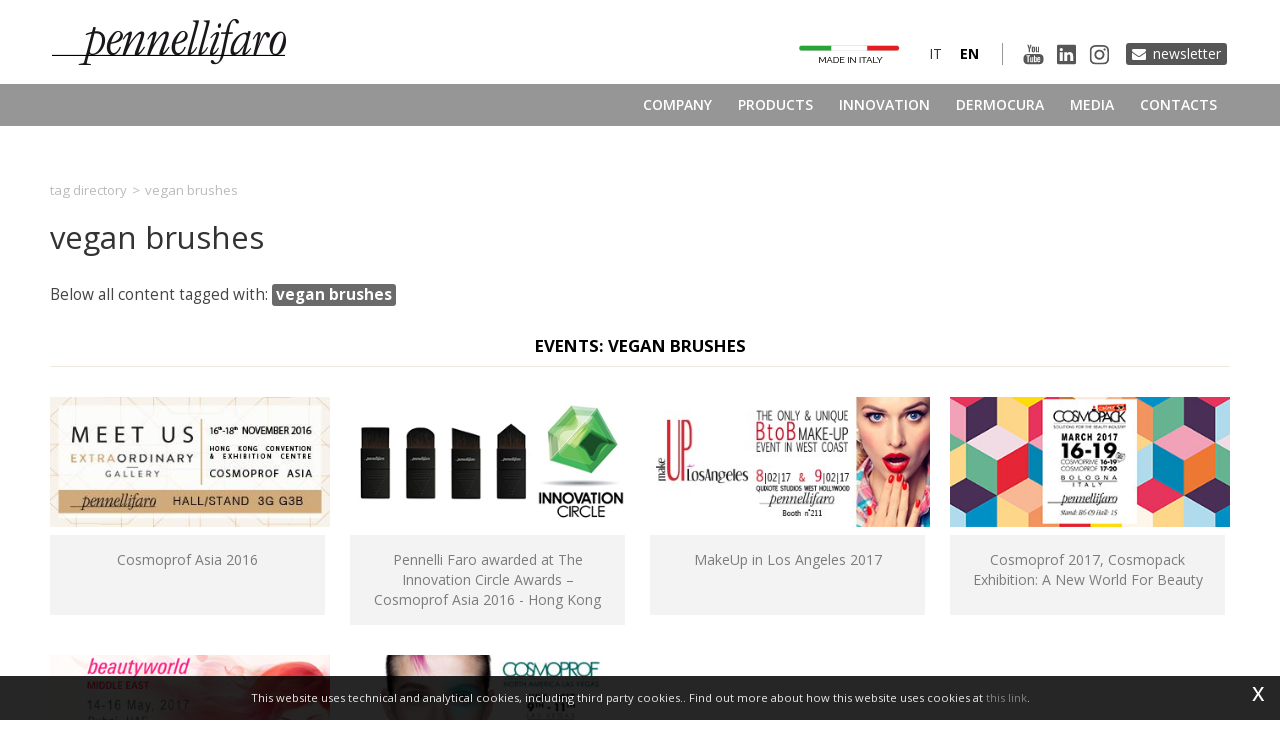

--- FILE ---
content_type: text/html; charset=utf-8
request_url: https://www.pennellifaro.com/en-ww/vegan-brushes.aspx
body_size: 20565
content:

   
<!DOCTYPE html>
<html>
  <head id="ctl00_Head1" prefix="og: //ogp.me/ns#"><title>
	vegan brushes, Tag directory
</title>
  
  <!-- Header block #1 - ZONE #1 -->
  
    <meta property="og:title" content="vegan brushes" /><meta property="og:url" content="https://www.pennellifaro.com/en-ww/vegan-brushes.aspx" /><meta property="og:image" content="https://www.pennellifaro.com/img/og-image.jpg" /><meta property="og:image:type" content="image/jpeg" /><meta property="og:image:width" content="200" /><meta property="og:image:height" content="200" /><script>

    (function (i, s, o, g, r, a, m) {
        i['GoogleAnalyticsObject'] = r; i[r] = i[r] || function () {
            (i[r].q = i[r].q || []).push(arguments)
        }, i[r].l = 1 * new Date(); a = s.createElement(o),
  m = s.getElementsByTagName(o)[0]; a.async = 1; a.src = g; m.parentNode.insertBefore(a, m)
    })(window, document, 'script', '//www.google-analytics.com/analytics.js', 'ga');
</script>
<meta name="keywords" content="vegan brushes, Tag directory" /><meta name="description" content="vegan brushes, Events: vegan brushes, Press: vegan brushes, Company: vegan brushes, Pennelli Faro TV: vegan brushes, Innovation: vegan brushes, 20260122" /><meta name="robots" content="index, follow" /><meta name="theme-color" content="#000000"/>

        <link id="ctl00_ContentPlaceHolder0_ctl03_rptLinks_ctl00_hrefLink" rel="alternate" href="https://www.pennellifaro.com/it-ww/pennelli-vegani.aspx" hreflang="it"></link>
    
        <link id="ctl00_ContentPlaceHolder0_ctl03_rptLinks_ctl01_hrefLink" rel="alternate" href="https://www.pennellifaro.com/en-ww/vegan-brushes.aspx" hreflang="en"></link>
    
        <link id="ctl00_ContentPlaceHolder0_ctl03_rptLinks_ctl02_hrefLink" rel="alternate" href="https://www.pennellifaro.com/en-ww/vegan-brushes.aspx" hreflang="x-default"></link>
    
<!-- Google tag (gtag.js) -->
<script async src="https://www.googletagmanager.com/gtag/js?id=G-WYC09VDBYW"></script>
<script>
	window.dataLayer = window.dataLayer || [];
	function gtag(){dataLayer.push(arguments);}
	gtag('js', new Date());

	gtag('config', 'G-WYC09VDBYW');
</script>

  <!-- /Header block #1 -->
		  
    <meta charset="utf-8" /><meta name="viewport" content="width=device-width, initial-scale=1.0" />


    <!-- HTML5 shim, for IE6-8 support of HTML5 elements -->
    <!--[if lt IE 9]>
      <script src="//html5shim.googlecode.com/svn/trunk/html5.js"></script>
    <![endif]-->

    <!-- Fav and touch icons -->
    <link rel="shortcut icon" href="../master/favicon.ico" /><link rel="apple-touch-icon-precomposed" sizes="144x144" href="/img/apple-touch-icon-144-precomposed.png" /><link rel="apple-touch-icon-precomposed" sizes="114x114" href="/img/apple-touch-icon-114-precomposed.png" /><link rel="apple-touch-icon-precomposed" sizes="72x72" href="/img/apple-touch-icon-72-precomposed.png" /><link rel="apple-touch-icon-precomposed" href="/img/apple-touch-icon-57-precomposed.png" /><link href="../App_Themes/default/css/animate.css" type="text/css" rel="stylesheet" /><link href="../App_Themes/default/css/bootstrap.min.css" type="text/css" rel="stylesheet" /><link href="../App_Themes/default/css/bootstrap-datepicker.css" type="text/css" rel="stylesheet" /><link href="../App_Themes/default/css/bootstrap-fileupload.css" type="text/css" rel="stylesheet" /><link href="../App_Themes/default/css/bootstrap-lightbox.css" type="text/css" rel="stylesheet" /><link href="../App_Themes/default/css/dermocura.css" type="text/css" rel="stylesheet" /><link href="../App_Themes/default/css/flags.css" type="text/css" rel="stylesheet" /><link href="../App_Themes/default/css/font-awesome.min.css" type="text/css" rel="stylesheet" /><link href="../App_Themes/default/css/formvalidate.css" type="text/css" rel="stylesheet" /><link href="../App_Themes/default/css/jquery.fancybox.css" type="text/css" rel="stylesheet" /><link href="../App_Themes/default/css/masonry.css" type="text/css" rel="stylesheet" /><link href="../App_Themes/default/css/prettyPhoto.css" type="text/css" rel="stylesheet" /><link href="../App_Themes/default/css/responsive-calendar.css" type="text/css" rel="stylesheet" /><link href="../App_Themes/default/css/scrollbar-vte.css" type="text/css" rel="stylesheet" /><link href="../App_Themes/default/css/social_plugins.css" type="text/css" rel="stylesheet" /><link href="../App_Themes/default/css/style-custom.css" type="text/css" rel="stylesheet" /><link href="../App_Themes/default/css/style-custom-site-21.css" type="text/css" rel="stylesheet" /><link href="../App_Themes/default/css/style-custom-siteshop-1.css" type="text/css" rel="stylesheet" /><link href="../App_Themes/default/css/style-custom-sitesprint.css" type="text/css" rel="stylesheet" /><link href="../App_Themes/default/css/style-vte.css" type="text/css" rel="stylesheet" /><link href="../App_Themes/default/css/swiper.min.css" type="text/css" rel="stylesheet" /><link href="../App_Themes/default/css/videoHTML5.css" type="text/css" rel="stylesheet" /><link href="../App_Themes/default/css/vmaps.css" type="text/css" rel="stylesheet" /></head>

  <body>
    <form name="aspnetForm" method="post" action="/en-ww/vegan-brushes.aspx" id="aspnetForm">
<div>
<input type="hidden" name="__VIEWSTATE" id="__VIEWSTATE" value="/[base64]/[base64]/[base64]" />
</div>

<div>

	<input type="hidden" name="__VIEWSTATEGENERATOR" id="__VIEWSTATEGENERATOR" value="CA0B0334" />
</div>
      <div class="head-fixed-wrap">				  
		<!-- Header block #2 - ZONE #2 -->              
            <div id="ctl00_divHeaderblock2" class="headerblock2 carrelloplugin-zone">
                <div id="ctl00_containerFluid2" class="container-fluid">
                    <div id="ctl00_container2" class="container">
                          
    


                     </div>
                </div>
            </div>		 
			
			  <!-- Header block #3 - ZONE #3 -->
              <div id="ctl00_divHeaderblock3" class="headerblock3">
                
    <div class="CompanyLogo"><a href="/en-ww/default.aspx"><img src="/img/logo.png?v=2021" alt="PennelliFaro.com" title="PennelliFaro.com" /></a></div>
<div class="header-btn-newsletter">
<a href="https://pennellifaro.us17.list-manage.com/subscribe?u=26ccf3bb3810ee7c22d6d7e42&id=3576d9806a" target="_blank">Newsletter</a>
</div>
    
<div class="social-header-wrapper svgplugin">
<a href="/en-ww/pennelli-faro-tv-1.aspx">
<svg xmlns="http://www.w3.org/2000/svg" xmlns:xlink="http://www.w3.org/1999/xlink" version="1.1" id="ico-youtube" x="0" y="0" viewBox="0 0 32 32" enable-background="new 0 0 32 32" xml:space="preserve">
  <g id="G-youtube">
     <path d="M22.1 15.6H9.9c-1.9 0-3.5 1.6-3.5 3.5v2.8c0 1.9 1.6 3.5 3.5 3.5h12.2c1.9 0 3.5-1.6 3.5-3.5v-2.8C25.6 17.1 24.1 15.6 22.1 15.6zM12.4 17.8h-1.1v5.7h-1.1v-5.7H9.1v-1h3.4V17.8zM15.7 23.4h-1v-0.5c-0.2 0.2-0.4 0.3-0.6 0.5 -0.2 0.1-0.4 0.2-0.6 0.2 -0.2 0-0.4-0.1-0.5-0.2 -0.1-0.1-0.2-0.4-0.2-0.7v-4.1h1v3.7c0 0.1 0 0.2 0.1 0.2 0 0.1 0.1 0.1 0.2 0.1 0.1 0 0.2 0 0.3-0.1 0.1-0.1 0.2-0.2 0.3-0.3v-3.7h1V23.4zM19.2 22.4c0 0.3-0.1 0.6-0.2 0.8 -0.2 0.2-0.4 0.3-0.7 0.3 -0.2 0-0.4 0-0.5-0.1 -0.1-0.1-0.3-0.2-0.4-0.3v0.4h-1v-6.6h1v2.1c0.1-0.1 0.3-0.3 0.4-0.3 0.1-0.1 0.3-0.1 0.5-0.1 0.3 0 0.5 0.1 0.7 0.3 0.2 0.2 0.2 0.5 0.2 0.9V22.4zM22.6 21.1h-1.9V22c0 0.3 0 0.4 0.1 0.5 0.1 0.1 0.2 0.1 0.3 0.1 0.2 0 0.3 0 0.3-0.1 0.1-0.1 0.1-0.3 0.1-0.6v-0.2h1V22c0 0.5-0.1 0.9-0.4 1.1 -0.2 0.3-0.6 0.4-1.1 0.4 -0.4 0-0.8-0.1-1-0.4 -0.3-0.3-0.4-0.6-0.4-1.1v-2.2c0-0.4 0.1-0.8 0.4-1 0.3-0.3 0.6-0.4 1.1-0.4 0.4 0 0.8 0.1 1 0.4 0.2 0.2 0.4 0.6 0.4 1.1V21.1zM21.2 19.3c-0.2 0-0.3 0-0.3 0.1 -0.1 0.1-0.1 0.2-0.1 0.4v0.5h0.9v-0.5c0-0.2 0-0.4-0.1-0.4C21.4 19.3 21.3 19.3 21.2 19.3zM17.8 19.2c-0.1 0-0.1 0-0.2 0 -0.1 0-0.1 0.1-0.2 0.1v3c0.1 0.1 0.2 0.1 0.2 0.2 0.1 0 0.2 0.1 0.2 0.1 0.1 0 0.2 0 0.3-0.1 0.1-0.1 0.1-0.2 0.1-0.3v-2.5c0-0.2 0-0.3-0.1-0.4C18 19.3 17.9 19.2 17.8 19.2z"/><polygon points="11.5 13.9 12.7 13.9 12.7 10.8 14.2 6.6 12.9 6.6 12.1 9.5 12.1 9.5 11.3 6.6 10 6.6 11.5 11 "/><path d="M15.8 14c0.5 0 0.9-0.1 1.2-0.4 0.3-0.3 0.4-0.6 0.4-1.1V9.7c0-0.4-0.1-0.7-0.4-1 -0.3-0.3-0.7-0.4-1.1-0.4 -0.5 0-0.9 0.1-1.2 0.4 -0.3 0.2-0.4 0.6-0.4 1v2.8c0 0.5 0.1 0.8 0.4 1.1C15 13.9 15.4 14 15.8 14zM15.4 9.7c0-0.1 0-0.2 0.1-0.3 0.1-0.1 0.2-0.1 0.3-0.1 0.1 0 0.3 0 0.4 0.1 0.1 0.1 0.1 0.2 0.1 0.3v2.9c0 0.1 0 0.3-0.1 0.3 -0.1 0.1-0.2 0.1-0.4 0.1 -0.1 0-0.3 0-0.3-0.1 -0.1-0.1-0.1-0.2-0.1-0.3V9.7zM19.1 13.9c0.2 0 0.4-0.1 0.6-0.2 0.2-0.1 0.4-0.3 0.6-0.5v0.6h1.1V8.5h-1.1v4.1c-0.1 0.1-0.2 0.2-0.3 0.3 -0.1 0.1-0.2 0.1-0.3 0.1 -0.1 0-0.2 0-0.2-0.1 0-0.1-0.1-0.1-0.1-0.3V8.5h-1.1V13c0 0.3 0.1 0.6 0.2 0.7C18.7 13.9 18.8 13.9 19.1 13.9z"/>
  </g>
</svg></a>
<a href="/en-ww/linkedin.aspx">
<svg xmlns="http://www.w3.org/2000/svg" xmlns:xlink="http://www.w3.org/1999/xlink" version="1.1" id="ico-linkedin" x="0" y="0" viewBox="0 0 100 100" enable-background="new 0 0 100 100" xml:space="preserve">
   <path d="M52.2 47.1L52.2 47.1C52.2 47.1 52.2 47.1 52.2 47.1L52.2 47.1zM74.8 20.7H25.2c-2.4 0-4.3 1.9-4.3 4.2v50.2c0 2.3 1.9 4.2 4.3 4.2h49.6c2.4 0 4.3-1.9 4.3-4.2V24.9C79.1 22.6 77.2 20.7 74.8 20.7zM38.5 69.8h-8.8V43.3h8.8V69.8zM34.1 39.7L34.1 39.7c-3 0-4.9-2-4.9-4.6 0-2.6 2-4.6 5-4.6 3 0 4.9 2 4.9 4.6C39.1 37.6 37.2 39.7 34.1 39.7zM70.2 69.8h-8.8V55.6c0-3.6-1.3-6-4.5-6 -2.4 0-3.9 1.6-4.5 3.2 -0.2 0.6-0.3 1.4-0.3 2.1v14.8h-8.8c0 0 0.1-24 0-26.5h8.8V47c1.2-1.8 3.3-4.4 7.9-4.4 5.8 0 10.1 3.8 10.1 11.9V69.8z"/>
</svg></a>
<a href="/en-ww/instagram.aspx">
<svg xmlns="http://www.w3.org/2000/svg" xmlns:xlink="http://www.w3.org/1999/xlink" version="1.1" id="ico-instagram_1_" x="0" y="0" viewBox="0 0 38 38" enable-background="new 0 0 38 38" xml:space="preserve"><defs><rect id="SVGID_1_" x="7.7" y="8.1" width="22.3" height="22.3"></rect></defs><clipPath id="SVGID_2_"><use xlink:href="#SVGID_1_" overflow="visible"></use></clipPath>
<path clip-path="url(#SVGID_2_)" d="M18.9 10.1c3 0 3.4 0 4.5 0.1 1.1 0.1 1.7 0.3 2.1 0.4 0.5 0.2 0.9 0.4 1.3 0.8s0.6 0.8 0.8 1.3c0.1 0.4 0.3 1 0.4 2.1 0.1 1.2 0.1 1.5 0.1 4.5s0 3.4-0.1 4.5c-0.1 1.1-0.3 1.7-0.4 2.1 -0.2 0.5-0.4 0.9-0.8 1.3 -0.4 0.4-0.8 0.6-1.3 0.8 -0.4 0.1-1 0.3-2.1 0.4 -1.2 0.1-1.5 0.1-4.5 0.1s-3.4 0-4.5-0.1c-1.1-0.1-1.7-0.3-2.1-0.4 -0.5-0.2-0.9-0.4-1.3-0.8s-0.6-0.8-0.8-1.3c-0.1-0.4-0.3-1-0.4-2.1 -0.1-1.2-0.1-1.5-0.1-4.5s0-3.4 0.1-4.5c0-1.1 0.2-1.7 0.4-2.1 0.2-0.5 0.4-0.9 0.8-1.3 0.4-0.4 0.8-0.6 1.3-0.8 0.4-0.1 1-0.3 2.1-0.4C15.5 10.1 15.9 10.1 18.9 10.1M18.9 8.1c-3 0-3.4 0-4.6 0.1 -1.1 0.1-2 0.3-2.7 0.5 -0.8 0.3-1.3 0.7-2 1.3 -0.6 0.6-1 1.3-1.3 2 -0.3 0.7-0.4 1.5-0.5 2.7 -0.1 1.2-0.1 1.6-0.1 4.6s0 3.4 0.1 4.6c0.1 1.2 0.3 2 0.5 2.7 0.3 0.8 0.7 1.3 1.3 2 0.6 0.6 1.3 1 2 1.3s1.5 0.4 2.7 0.5 1.6 0.1 4.6 0.1 3.4 0 4.6-0.1c1.2-0.1 2-0.3 2.7-0.5 0.8-0.3 1.3-0.7 2-1.3 0.6-0.6 1-1.3 1.3-2 0.3-0.7 0.4-1.5 0.5-2.7s0.1-1.6 0.1-4.6 0-3.4-0.1-4.6 -0.3-2-0.5-2.7c-0.3-0.8-0.7-1.3-1.3-2 -0.6-0.6-1.3-1-2-1.3 -0.7-0.3-1.5-0.4-2.7-0.5C22.3 8.1 21.9 8.1 18.9 8.1"></path><defs><rect id="SVGID_3_" x="7.7" y="8.1" width="22.3" height="22.3"></rect></defs><clipPath id="SVGID_4_"><use xlink:href="#SVGID_3_" overflow="visible"></use></clipPath><path clip-path="url(#SVGID_4_)" d="M18.9 13.4c-3.2 0-5.8 2.6-5.8 5.8s2.6 5.8 5.8 5.8 5.8-2.6 5.8-5.8S22 13.4 18.9 13.4M18.9 22.9c-2 0-3.7-1.6-3.7-3.7 0-2 1.6-3.7 3.7-3.7 2 0 3.7 1.6 3.7 3.7C22.6 21.2 20.9 22.9 18.9 22.9"></path><defs><rect id="SVGID_5_" x="7.7" y="8.1" width="22.3" height="22.3"></rect></defs><clipPath id="SVGID_6_"><use xlink:href="#SVGID_5_" overflow="visible"></use></clipPath><path clip-path="url(#SVGID_6_)" d="M26.2 13.2c0 0.8-0.6 1.3-1.3 1.3s-1.3-0.6-1.3-1.3c0-0.8 0.6-1.3 1.3-1.3S26.2 12.5 26.2 13.2"></path>
</svg></a>
</div>
    <ul id="ctl00_ContentPlaceHolder2_ctl03_mainUl" class="unstyled">
    
            <li id="ctl00_ContentPlaceHolder2_ctl03_rptOtherLanguages_ctl00_liOtherLanguage" class="active"><a id="ctl00_ContentPlaceHolder2_ctl03_rptOtherLanguages_ctl00_lnkLanguage" href="/en-ww/vegan-brushes.aspx"><span class="flag flag-gb flag-position"></span> en</a></li>
        
            <li id="ctl00_ContentPlaceHolder2_ctl03_rptOtherLanguages_ctl01_liOtherLanguage"><a id="ctl00_ContentPlaceHolder2_ctl03_rptOtherLanguages_ctl01_lnkLanguage" href="/it-ww/pennelli-vegani.aspx"><span class="flag flag-it flag-position"></span> it</a></li>
        
</ul>
<div class="ico-madeinitaly-cnt">
<a href="/en-ww/research-development.aspx" class=""><img src="/img/ico-madeinitaly.png" title="" alt=""></a>
</div>
    

              </div>
              <!-- / Header block #3 - ZONE #3 -->

			  <!-- Header block #4 - ZONE #4 -->
              <div id="ctl00_divHeaderblock4" class="headerblock4">
                  
    
<!-- bar menu top -->
<div id="ctl00_ContentPlaceHolder3_ctl00_MainMenu" class="navbar mainmenu">
    <div class="navbar-inner">
        <div class="container">
            <a id="ctl00_ContentPlaceHolder3_ctl00_collapse" class="btn btn-navbar" data-toggle="collapse" data-target=".mainmenu .nav-collapse">
                
                <span class="icon-bar"></span>
                <span class="icon-bar"></span>
                <span class="icon-bar"></span>
            </a>
            
            <div id="ctl00_ContentPlaceHolder3_ctl00_topMenu" class="nav-collapse collapse">
                
                <ul class="pull-right nav menu-horizontal-level-0"><li class="dropdown" data-idmenuitem="72"><a href="#" data-hover="Company" class="dropdown-toggle" role="button" data-toggle="dropdown">Company<b class="caret"></b></a><ul class="dropdown-menu menu-horizontal-level-0" role="menu"><li data-idmenuitem="73"><a data-hover="Company Profile" tabindex="-1" href="company-profile.aspx">Company Profile</a></li><li data-idmenuitem="74"><a data-hover="About us" tabindex="-1" href="about-us.aspx">About us</a></li><li data-idmenuitem="114"><a data-hover="Production" tabindex="-1" href="production.aspx">Production</a></li><li data-idmenuitem="170"><a data-hover="Made in italy" tabindex="-1" href="research-development.aspx">Made in italy</a></li><li data-idmenuitem="171"><a data-hover="Sectors" tabindex="-1" href="cosmetics.aspx">Sectors</a></li><li data-idmenuitem="121"><a data-hover="Sustainaibility" tabindex="-1" href="sustainaibility.aspx">Sustainaibility</a></li><li data-idmenuitem="122"><a data-hover="Certificates" tabindex="-1" href="certificates.aspx">Certificates</a></li><li data-idmenuitem="113"><a data-hover="Location" tabindex="-1" href="location.aspx">Location</a></li></ul></li><li class="dropdown" data-idmenuitem="104"><a href="#" data-hover="Products" class="dropdown-toggle" role="button" data-toggle="dropdown">Products<b class="caret"></b></a><ul class="dropdown-menu menu-horizontal-level-0" role="menu"><li data-idmenuitem="107"><a data-hover="Contract brushes" tabindex="-1" href="cosmetic-brushes-v1-1.aspx">Contract brushes</a></li><li data-idmenuitem="105"><a data-hover="Standard brushes" tabindex="-1" href="cosmetic-brushes-1.aspx">Standard brushes</a></li><li data-idmenuitem="106"><a data-hover="Brushes for" tabindex="-1" href="spas-and-wellness-centres-1.aspx">Brushes for</a></li></ul></li><li data-idmenuitem="110"><a data-hover="Innovation" href="innovation-1.aspx">Innovation</a></li><li data-idmenuitem="175"><a data-hover="Dermocura" href="dermocura.aspx">Dermocura</a></li><li class="dropdown" data-idmenuitem="3"><a href="#" data-hover="Media" class="dropdown-toggle" role="button" data-toggle="dropdown">Media<b class="caret"></b></a><ul class="dropdown-menu menu-horizontal-level-0" role="menu"><li data-idmenuitem="205"><a data-hover="Events" tabindex="-1" href="events-1.aspx">Events</a></li><li data-idmenuitem="31"><a data-hover="Press" tabindex="-1" href="press-1.aspx">Press</a></li><li data-idmenuitem="207"><a data-hover="Pennelli Faro TV" tabindex="-1" href="pennelli-faro-tv-1.aspx">Pennelli Faro TV</a></li><li data-idmenuitem="209"><a data-hover="Linkedin" tabindex="-1" href="linkedin.aspx">Linkedin</a></li><li data-idmenuitem="210"><a data-hover="Instagram" tabindex="-1" href="instagram.aspx">Instagram</a></li></ul></li><li data-idmenuitem="112"><a data-hover="Contacts" href="contacts.aspx">Contacts</a></li></ul>
            </div>
            
            <!--/.nav-collapse -->
        </div>
    </div>
</div>
<!-- bar menu top -->
            
              </div>
        </div>

              <!-- Header block #5 - ZONE #5 -->
              <div id="ctl00_divHeaderblock5" class="headerblock5">
                  
    

              </div>
              <!-- / Header block #5 - ZONE #5 -->     

        <!-- External container -->
        <div id="ctl00_divContainerFoglioesterno" class="container foglioesterno">
            <!-- Fluid container -->
            <div id="ctl00_divContainer" class="container-fluid foglio">

        <!-- HEADER BLOCKS -->			          
              
              <!-- / Header block #4 - ZONE #4 -->
              <!-- Header block #6 - ZONE #6 -->
              
              <!-- / Header block #6 - ZONE #6 -->
                


              <!-- Header block #17 - ZONE #17 -->
              <div id="ctl00_divHeaderinsideblock1" class="headerinsideblock1">
                  
    
<div class="spacer-header-contenuti"></div>
    

              </div>
              <!-- /Header block #17 -->
			  
			  <!-- Header block #1 - ZONE #1 -->
              
              <!-- /Header block #1 -->

              <!-- Header block #2 - ZONE #2 -->
              
              <!-- / Header block #2 -->

              <!-- Header block #3 -->
              
              <!-- / Header block #3 - ZONE #3 -->

              <!-- Header block #4 - ZONE #4 -->
              
              <!-- / Header block #4 -->

              <!-- Header block #5 - ZONE #5 -->
              
              <!-- / Header block #5 -->

        <!-- / HEADER BLOCKS -->


        <!-- MIDDLE AREA -->
              
              <!--/row-->
        <!-- /MIDDLE AREA -->

		        <!-- MIDDLE AREA V2 -->
              
              <!--/row-->
        <!-- /MIDDLE AREA V2-->


        <!-- FOOTER BLOCKS -->
              <!-- Footer block #1 - ZONE #15 -->
              <div id="ctl00_divFooterblock1" class="footerinsideblock2">
                  
    
<!-- sse-begin -->
<div class="row-fluid locator-cnt"><div class="span12"><ul class="breadcrumb"><li><a href="/en-ww/tag-directory.aspx">Tag directory</a><span class="divider">></span></li><li class="active">vegan brushes</li></ul></div></div><div class="type-istituzionale"><div class="row-fluid"><h1>vegan brushes</h1></div></div>

<!-- sse-end -->
<span><div class="row-fluid"></div><div class="tagscheda-cnt"><p></p><p>Below all content tagged with: <span class="label">vegan brushes</span></p><div class="row-fluid rowspacing"><div class="span12 titsez tag-parent-2468"><h4>Events: vegan brushes</h4></div></div><div class="row-fluid"><div class="span3 doclinkeditem"><a href="/en-ww/cosmoprof-asia-2016-v1.aspx"><img src="../public/img/marketing-box-home-cosmoprof-HK-2016-331x154-3178-2320.jpg" class="doclinkedimage" alt="" /><span class="doclinkedtitle">Cosmoprof Asia 2016</span></a></div><div class="span3 doclinkeditem"><a href="/en-ww/pennelli-faro-awarded-at-the-innovation-circle-awards-cosmoprof-asia-2016-hong-kong.aspx"><img src="../public/img/Box-Innovation-Circle-vecchio-sitoVerticale-4493.jpg" class="doclinkedimage" alt="" /><span class="doclinkedtitle">Pennelli Faro awarded at The Innovation Circle Awards – Cosmoprof Asia 2016 - Hong Kong</span></a></div><div class="span3 doclinkeditem"><a href="/en-ww/makeup-in-los-angeles-2017.aspx"><img src="../public/img/MKTGBOX-4803.jpg" class="doclinkedimage" alt="" /><span class="doclinkedtitle">MakeUp in Los Angeles 2017</span></a></div><div class="span3 doclinkeditem"><a href="/en-ww/cosmoprof-2017-cosmopack-exhibition-a-new-world-for-beauty.aspx"><img src="../public/img/imgelenco-5054.jpg" class="doclinkedimage" alt="" /><span class="doclinkedtitle">Cosmoprof 2017, Cosmopack Exhibition: A New World For Beauty</span></a></div></div><div class="row-fluid"><div class="span3 doclinkeditem"><a href="/en-ww/beautyworld-middle-east-2017.aspx"><img src="../public/img/box-elenco-5144.jpg" class="doclinkedimage" alt="" /><span class="doclinkedtitle">Beautyworld Middle East 2017</span></a></div><div class="span3 doclinkeditem"><a href="/en-ww/cosmoprof-las-vegas.aspx"><img src="../public/img/box-elenco-5143-5236.jpg" class="doclinkedimage" alt="" /><span class="doclinkedtitle">Cosmoprof Las Vegas</span></a></div></div><div class="row-fluid rowspacing"><div class="span12 titsez tag-parent-1442"><h4>Press: vegan brushes</h4></div></div><div class="row-fluid"><div class="span3 doclinkeditem"><a href="/en-ww/pennelli-faro-showcasing-at-cosmoprof-asia-2016-in-hong-kong.aspx"><img src="../public/img/makeUp-4841.jpg" class="doclinkedimage" alt="" /><span class="doclinkedtitle">Pennelli Faro showcasing at Cosmoprof Asia 2016 in Hong Kong</span></a></div><div class="span3 doclinkeditem"><a href="/en-ww/the-jury-of-the-innovation-circle-awards-cosmoprof-asia-2016-chooses-pennelli-faro-as-a-winner.aspx"><img src="../public/img/Box-Innovation-Circle-vecchio-4837.jpg" class="doclinkedimage" alt="" /><span class="doclinkedtitle">The jury of The Innovation Circle Awards – Cosmoprof Asia 2016 chooses Pennelli Faro as a winner</span></a></div><div class="span3 doclinkeditem"><a href="/en-ww/pennelli-faros-successful-experience-at-cosmoprof-asia-2016-hong-kong.aspx"><img src="../public/img/cosmoprof-4849.jpg" class="doclinkedimage" alt="" /><span class="doclinkedtitle">Pennelli Faro's successful experience at Cosmoprof Asia 2016 - Hong Kong</span></a></div><div class="span3 doclinkeditem"><a href="/en-ww/cosmetics-design-interviews-sara-zanafredi-at-cosmoprof-asia-hong-kong-2016.aspx"><img src="../public/img/interview-3293-4798-4831.jpg" class="doclinkedimage" alt="" /><span class="doclinkedtitle">Cosmetics Design interviews Sara Zanafredi at Cosmoprof Asia Hong Kong 2016</span></a></div></div><div class="row-fluid"><div class="span3 doclinkeditem"><a href="/en-ww/pennelli-faro-exhibits-at-makeup-in-los-angeles-2017.aspx"><img src="../public/img/makeUp-4829.jpg" class="doclinkedimage" alt="" /><span class="doclinkedtitle">Pennelli Faro exhibits at MakeUp in Los Angeles 2017</span></a></div><div class="span3 doclinkeditem"><a href="/en-ww/the-future-of-beauty-is-outlined-at-cosmopack-2017.aspx"><img src="../public/img/imgelenco-5068.jpg" class="doclinkedimage" alt="" /><span class="doclinkedtitle">The Future of Beauty is outlined at Cosmopack 2017</span></a></div><div class="span3 doclinkeditem"><a href="/en-ww/ecosophy-and-origami-prisma-winners-of-the-make-up-award-product-innovation-of-make-up-in-new-york-2017.aspx"><img src="../public/img/box-elenco-5307.png" class="doclinkedimage" alt="" /><span class="doclinkedtitle">Ecosophy® and Origami® Prisma Winners of the Make Up Award - Product Innovation of Make Up In New York 2017</span></a></div><div class="span3 doclinkeditem"><a href="/en-ww/seventh-edition-of-makeup-in-new-york.aspx"><img src="../public/img/box-elenco-5306-5313.png" class="doclinkedimage" alt="" /><span class="doclinkedtitle">Seventh edition of MakeUp in New York </span></a></div></div><div class="row-fluid rowspacing"><div class="span12 titsez tag-parent-170"><h4>Company: vegan brushes</h4></div></div><div class="row-fluid"><div class="span3 doclinkeditem"><a href="/en-ww/sustainaibility.aspx"><span class="doclinkedtitle">Sustainaibility</span></a></div></div><div class="row-fluid rowspacing"><div class="span12 titsez tag-parent-44"><h4>Pennelli Faro TV: vegan brushes</h4></div></div><div class="row-fluid"><div class="span3 doclinkeditem"><a href="/en-ww/interview-with-sara-zanafredi-ceo-of-pennelli-faro-at-cosmoprof-asia-2016.aspx"><img src="../public/img/interview-3293-4799.jpg" class="doclinkedimage" alt="" /><span class="doclinkedtitle">Interview with Sara Zanafredi, CEO of Pennelli Faro, at Cosmoprof Asia 2016</span></a></div><div class="span3 doclinkeditem"><a href="/en-ww/dermocura-video.aspx"><img src="../public/img/dermocura-5001.jpg" class="doclinkedimage" alt="" /><span class="doclinkedtitle">Dermocura® Video</span></a></div></div><div class="row-fluid rowspacing"><div class="span12 titsez tag-parent-1444"><h4>Innovation: vegan brushes</h4></div></div><div class="row-fluid"><div class="span3 doclinkeditem"><a href="/en-ww/vegan-geometric-hair-care-brushes-collection.aspx"><img src="../public/img/elencoinnovazionipennelli-vega-geometrici331x154-6010.jpg" class="doclinkedimage" alt="" /><span class="doclinkedtitle">Vegan geometric hair care brushes collection </span></a></div></div></div></span><ul class="pager pagerbottom pagertags"><li class="previous"><span>previous: <a href="/en-ww/tag-united-arab-emirates.aspx">United Arab Emirates</a><br>next: <a href="/en-ww/vegan-make-up.aspx">vegan make-up</a></span></li><li class="next"><a href="/en-ww/tag-directory.aspx">Tag directory</a></li></ul>

               </div>
              <!-- / Footer block #1 -->

              <!-- Footer block #2 - ZONE #16 -->
              
              <!-- / Footer block #2 -->

              <!-- Footer block #3 - ZONE #17 -->
              
              <!-- / Footer block #3 -->

        <!-- /FOOTER BLOCKS -->

            </div>
            <!-- /Fluid sheet -->
        </div>
        <!-- /External sheet -->

		      <!-- Footer block #3 - ZONE #17 -->
              
              <!-- / Footer block #3 -->

              <!-- Footer block #4 - ZONE #18 -->
		      
		      <!-- / Footer block #4 -->
		  
		  <!-- Footer block #5 - ZONE #19 -->
		  <div id="ctl00_divFooterOuter25" class="footerblock5">
			 
    
<!-- bar menu top -->
<div id="ctl00_ContentPlaceHolder25_ctl00_MainMenu" class="navbar menufooter">
    <div class="navbar-inner">
        <div class="container">
            <a id="ctl00_ContentPlaceHolder25_ctl00_collapse" class="btn btn-navbar" data-toggle="collapse" data-target=".menufooter .nav-collapse">
                
                <span class="icon-bar"></span>
                <span class="icon-bar"></span>
                <span class="icon-bar"></span>
            </a>
            
            <div id="ctl00_ContentPlaceHolder25_ctl00_topMenu" class="nav-collapse collapse">
                
                <ul class="pull-left nav menu-horizontal-level-0"><li data-idmenuitem="9" class="active"><a data-hover="Tag directory" href="tag-directory.aspx">Tag directory</a></li><li data-idmenuitem="11"><a data-hover="Site map" href="sitemap.aspx">Site map</a></li></ul>
            </div>
            
            <!--/.nav-collapse -->
        </div>
    </div>
</div>
<!-- bar menu top -->

		  </div>
		  <!-- / Footer block #5 -->
        		  
		  <!-- Footer block #6 - ZONE #20 -->
		  <div id="ctl00_divFooterOuter26" class="footerblock6">
			  
    <div class="logofooter"><a href="/en-ww/default.aspx"><img src="/img/logofooter.png?v=2021" alt="" /></a></div>
<div class="Copyright">
    Copyright © 2014-2026 Pennelli Faro<br>Pennelli Faro S.r.l. - via E.Vanoni 37/A - 26041 Casalmaggiore (Cr) - Italia<br>C.F. e P.IVA 00955910195 - REA CR-125180<br>Capitale sociale € 110.000 i.v.

    <div id="ctl00_ContentPlaceHolder26_ctl01_copyPolicy" class="copyright-policy">
        <a id="ctl00_ContentPlaceHolder26_ctl01_linkPrivacy" href="/en-ww/privacy-policy.aspx">[ Privacy ]</a>
        <a id="ctl00_ContentPlaceHolder26_ctl01_linkCookie" href="/en-ww/cookie-policy.aspx">[ Cookie Policy ]</a>
    </div>
    
    <div id="ctl00_ContentPlaceHolder26_ctl01_privacyAlert" class="privacy-alert" style="display:none">
        <!--googleoff: all-->
        <a href="javascript:void(0)" class="iconclose">x</a>
        <span>This website uses technical and analytical cookies, including third party cookies.. Find out more about how this website uses cookies at <a id="ctl00_ContentPlaceHolder26_ctl01_linkPrivacyAlert" href="/en-ww/cookie-policy.aspx">this link</a>. </span>
        <!--googleon: all-->    
    </div>	  
</div>
		<div class="logo-cosmetics-polo"><a href="https://www.polocosmesi.com/" target="_blank"><img src="/img/cosmetics_polo.jpg"></a></div>
    <div class="logopartner"><a href="https://www.sigla.com/" target="_blank"><img src="/img/partner-siglacom-logo.png" alt="Siglacom - Internet Partner" title="Siglacom - Internet Partner" /></a></div>

		  </div>
		  <!-- / Footer block #6 -->
		  
		  <!-- Footer block #7 - ZONE #21 -->
		  <div id="ctl00_divFooterOuter27" class="footerblock7">
		      
    
    <div class="quote-button-wrapper">
      <a href="/en-ww/contacts.aspx">
        <img src="/img/ico-zoom-toolMeeting.svg" class="zoom" title="" alt="">
        <img src="/img/ico-skype-toolMeeting.svg" class="skype" title="" alt="">
        <div>
          <span>Ask for a web meeting</span>
          <span>&nbsp;</span>
        </div>
      </a>
    </div>
    

		  </div>
		  <!-- / Footer block #7 -->

    <!-- javascript -->

    <script src="//ajax.googleapis.com/ajax/libs/jquery/1.10.2/jquery.min.js"></script>
    <script src="/js/jquery.mobile.custom.min.js"></script>
    <script src="/js/bootstrap.min.js"></script>
    <script src="/js/bootbox.min.js"></script>
    <script src="/js/bootstrap-datepicker.js" type="text/javascript"></script>
    <script src="/js/bootstrap-fileupload.min.js" type="text/javascript"></script>  
    <script src="/js/jquery.validate.js"></script>
    <script src="/js/jquery.glob.js"></script>
    <script type="text/javascript" src="/js/jquery.hoverdir.js"></script>
    <script src="/js/jquery.masonry.min.js"></script>
    <script src="/js/jquery.masonry.custom.js" type="text/javascript"></script>
    <script src="/js/jquery.fancybox.pack.js" type="text/javascript"></script>
    <script src="/js/jquery.video-ui.js" type="text/javascript"></script>
    <script src="//maps.google.com/maps/api/js?key=AIzaSyAWX-mYPN_uGJMEApcS6LfrdB6PEwaLEyE" type="text/javascript"></script>
    <script src="/js/gmaps.js" type="text/javascript"></script>
    <script src="/js/responsive-calendar.js?v=202005261300"></script>
	<script src="/js/search.js?v=202005261300"></script>
	<script src="/js/pluginCalendar.js?v=202005261300"></script>
	<script src="/js/maps.js?v=202005261300"></script>
	<script src="/js/imgLiquid.js?v=202005261300"></script>
	<script src="/js/classList.min.js?v=20151000" type="text/javascript"></script> 
	<script src="/js/swiper.min.js?v=20151000" type="text/javascript"></script>

    <script src="/js/imagesloaded.js"></script>
    <script src="/js/dermocura.js"></script>

	<script src="/js/custom.js?v=202005261300"></script>
	<script src="/js/effects.js?v=201512101012" type="text/javascript"></script>
    <script src="/js/jquery.mousewheel.min.js"></script>
    <script src="/js/jquery.mCustomScrollbar.min.js"></script>
	<script src="/js/vte.js?v=202005261300"></script>
    <script>function writeLangCookie() { document.cookie="_Lang_PennelliFaro.com=1; expires=Fri, 22 Jan 2027 19:20:12 GMT; path=/ "; document.cookie="_Nation=; expires=21/01/2026 19:20:12; path=/ "; } 
  $('.home-link').on('click', function () { writeLangCookie(); }); 
 </script>
<script type="text/javascript">$(function () { $('.privacy-alert').delay(800).fadeIn(1000);$('.privacy-alert .iconclose').click(function () { $('.privacy-alert').fadeOut(800);cookPolicyCloseAlert();});});function cookPolicyCloseAlert() {var dCookPolicy = new Date(); dCookPolicy.setTime(dCookPolicy.getTime() + (365 * 24 * 60 * 60 * 1000));document.cookie='C_P=1; expires='+dCookPolicy.toGMTString()+'; path=/';}</script>
	
	<!-- ANGULAR SCRIPT CART -->
    <script src="//ajax.googleapis.com/ajax/libs/angularjs/1.2.16/angular.min.js" type="text/javascript"></script>
    <script src="//ajax.googleapis.com/ajax/libs/angularjs/1.2.0rc1/angular-route.min.js"></script>
    <script src="//ajax.googleapis.com/ajax/libs/angularjs/1.2.10/angular-animate.js"></script>
    <script src="/js/angular-cookies-1.0.0rc10.js"></script>
    <script src="/js/ui-bootstrap.js"></script>
	<script src="/cart/js/accounting.min.js?v=202005261300"></script>
    <!--[if lte IE 8]>
    <script src="/cart/js/json2.js"></script>
    <![endif]-->
	<script src="/cart/js/app.js?v=202005261300"></script>
    
    <!-- CARRELLO-->
	<script src="/cart/js/mainController.js?v=202005261300"></script>
	<script src="/cart/js/step1Controller.js?v=202005261300"></script>
	<script src="/cart/js/step2Controller.js?v=202005261300"></script>
	<script src="/cart/js/step3Controller.js?v=202005261300"></script>
	<script src="/cart/js/step4Controller.js?v=202005261300"></script>
	<script src="/cart/js/extendController.js?v=202005261300"></script>
    
    <!-- SCHEDA PRODOTTO ANGULARJS-->
	<script src="/js/pluginSingleProdVariants.js?v=202005261300"></script>
	<script src="/js/pluginSingleProdVariants-ext.js?v=202005261300"></script>

    <!-- SCHEDA PRODOTTO SHOP BY LOOK-->
	<script src="/js/pluginShopByLook.js?v=202005261300"></script>
    </form>
  </body>
</html>


--- FILE ---
content_type: application/javascript
request_url: https://www.pennellifaro.com/js/maps.js?v=202005261300
body_size: 3417
content:

var openInfowindow;var mapHTMLS=[];var mapMarkers=[];var map;var geocoder;var geocode_timePassNewRequest;if(sl_checkMobile()){geocode_timePassNewRequest=15;sl_setCookie('geocode_device','MOBILE',90);}else{geocode_timePassNewRequest=60*24*1;sl_setCookie('geocode_device','DESKTOP/NOTEBOOK',90);}
geocode_timePassNewRequest=geocode_timePassNewRequest*60*1000;$(document).ready(function(){var elemSearch=$('.storelocator-geoloc-search.storelocator-base');if(elemSearch.length>0){elemSearch.children('span').click(function(){if(elemSearch.children('input[type="text"]').val().length==0)
return;var q=encodeURIComponent(elemSearch.children('input[type="text"]').val());window.location.href=elemSearch.find('input[type="hidden"]').val()+'?q='+q;});elemSearch.children('input[type="text"]').on("keyup",function(e){var code=e.which;if(code==13&&$(this).val().length>0){elemSearch.children('span').trigger('click');$(this).blur();}
return;});elemSearch.children('input[type="text"]').on("keydown",function(e){if(e.keyCode==13)
e.preventDefault();});}
if($('.storelocator-geoloc-link').length>0||$('.hidAddGeoloc').length>0){try{if(geocode_CheckNavigator()){if(navigator.geolocation){var options={enableHighAccuracy:true};navigator.geolocation.getCurrentPosition(sl_success,sl_error,options);}
else{geocode_hideGeoloc();geocode_checkShowWrapper();}}}catch(ex){}}});function sl_success(position){if(!sl_CheckLatLng(position)){var cookieGeocode=sl_getCookie('geocode');if(cookieGeocode!=null){try{var objGeocode=$.parseJSON(decodeURIComponent(cookieGeocode));objGeocode.date=new Date().getTime();sl_setCookie('geocode',JSON.stringify(objGeocode),90);}catch(ex){}}
return;}
var lat=position.coords.latitude;var lng=position.coords.longitude;var latlngGeolocalize=new google.maps.LatLng(position.coords.latitude,position.coords.longitude);geocoder=new google.maps.Geocoder();geocoder.geocode({'latLng':latlngGeolocalize},function(results,status){if(status==google.maps.GeocoderStatus.OK){if(results[0]){sl_saveInfoPosition(results[0],lat,lng);if($('.hidAddGeoloc').length>0)
slgeo_searchUserPoint();else
sl_showHideLinkGeoLoc('show',true);}else{sl_showHideLinkGeoLoc('hide',false);}}else{sl_showHideLinkGeoLoc('hide',false);}});}
function sl_error(error){var activeAlertNoGps=false;switch(error.code){case error.PERMISSION_DENIED:activeAlertNoGps=true;break;case error.POSITION_UNAVAILABLE:activeAlertNoGps=true;break;case error.TIMEOUT:break;case error.UNKNOWN_ERROR:break;}
if(activeAlertNoGps&&sl_checkMobile()&&sl_getCookie('geocode_noactive')==null){sl_setCookie('geocode_noactive','1',90);$('.storelocator-geoloc-nogps').show();}
if(sl_getCookie('geocode')!=null)
sl_setCookie('geocode','',-1);sl_showHideLinkGeoLoc('hide',false);}
function sl_showHideLinkGeoLoc(showHide,withEffect){if(showHide=='show'){if(withEffect){$('.storelocator-geoloc-link').slideDown(1000);}else{$('.storelocator-geoloc-link').show();}}else{if(withEffect){$('.storelocator-geoloc-link').slideUp(1000);}else{$('.storelocator-geoloc-link').hide();}}}
function sl_CheckLatLng(position){var ret;var lat=position.coords.latitude;var lng=position.coords.longitude;var cookieGeocode=sl_getCookie('geocode');if(cookieGeocode!=null){try{var geocodeObj=$.parseJSON(decodeURIComponent(cookieGeocode));if(geocodeObj.lat!=lat||geocodeObj.lng!=lng){ret=true;}
else
ret=false;}catch(ex){ret=true;}}else{ret=true;}
return ret;}
function sl_saveInfoPosition(objGmaps,lat,lng){var objGeocode=sl_GetObjGeocode(lat,lng);for(var i=0;i<objGmaps.address_components.length;i++){switch(objGmaps.address_components[i].types[0]){case'street_number':objGeocode.street_number=encodeURIComponent(objGmaps.address_components[i].long_name);break;case'route':objGeocode.route=encodeURIComponent(objGmaps.address_components[i].long_name);break;case'administrative_area_level_3':objGeocode.city=encodeURIComponent(objGmaps.address_components[i].long_name);break;case'administrative_area_level_2':objGeocode.province=encodeURIComponent(objGmaps.address_components[i].long_name);objGeocode.provinceCode=encodeURIComponent(objGmaps.address_components[i].short_name);break;case'administrative_area_level_1':objGeocode.region=encodeURIComponent(objGmaps.address_components[i].long_name);break;case'country':objGeocode.nation=encodeURIComponent(objGmaps.address_components[i].long_name);break;case'postal_code':objGeocode.cap=encodeURIComponent(objGmaps.address_components[i].long_name);break;}}
sl_setCookie('geocode',JSON.stringify(objGeocode),90);}
function sl_GetObjGeocode(lat,lng){var objGeocode=new Object();objGeocode.lat=lat;objGeocode.lng=lng;objGeocode.street_number=null;objGeocode.route=null;objGeocode.city=null;objGeocode.province=null;objGeocode.provinceCode=null;objGeocode.cap=null;objGeocode.region=null;objGeocode.nation=null;objGeocode.date=new Date().getTime();return objGeocode;}
function sl_checkMobile(){var isTouch=(('ontouchstart'in window)||(navigator.MaxTouchPoints>0)||(navigator.msMaxTouchPoints>0));if(isTouch&&($(window).width()<=1024||$(window).height()<=1024))
return true;return false;}
function sl_setCookie(cname,cvalue,exdays){var d=new Date();var expires;if(exdays>0||exdays==-1){d.setTime(d.getTime()+(exdays*24*60*60*1000));expires='expires='+d.toGMTString();document.cookie=cname+'='+cvalue+'; '+expires+';path=/';}else{document.cookie=cname+'='+cvalue+';path=/';}}
function sl_getCookie(cname){var name=cname+'=';var ca=document.cookie.split(';');for(var i=0;i<ca.length;i++){var c=$.trim(ca[i]);if(c.indexOf(name)==0)return c.substring(name.length,c.length);}
return null;}
function gMapsStoreLocator(id,markers){var first=null;for(var level in markers){if(markers[level].length>0)
first=markers[level][0];}
if(first==null)
return;map=new GMaps({el:'#'+id,lat:first.lat,lng:first.lon});var boundsMap=new google.maps.LatLngBounds();var index=0;for(var level in markers){if(document.getElementById(level)){google.maps.event.addDomListener(document.getElementById(level),'click',function(){setCategoryVisiblity(this.id,this.checked,markers);});};for(var i=0;i<markers[level].length;i++){index++;var details=markers[level][i];var lat=parseFloat(details.lat);var lng=parseFloat(details.lon);var point=new google.maps.LatLng(lat,lng);var rank=0;rank=details.r;var icoDir=details.icoDir;var icoDirOver=details.icoDirOver;var ico=details.ico;var icoOver=details.icoOver;var html="<p>";if(details.textUrl){html+="<strong><a href='"+details.textUrl+"' target='_top'>"+details.tit+"</a></strong>";}
else{html+="<strong>"+details.tit+"</strong>";}
html+="<p>";html+=details.text;html+="</p>";var label=details.label;var sideCapo=details.sideCapo;var sidetxt=details.sidetxt;boundsMap.extend(point);markers[level][i]=createMarker(map.map,point,label,html,rank,icoDir,icoDirOver,ico,icoOver);markers[level][i].mycategory=level;map.addMarker(markers[level][i]);mapMarkers.push(markers[level][i])
mapHTMLS.push(html);}}
if(index>1)
map.fitBounds(boundsMap)}
function createMarker(map,latlng,title,html,rank,icoDir,icoDirOver,ico,icoOver){var iconSize=new google.maps.Size(21,27);var iconShadowSize=new google.maps.Size(37,34);var iconHotSpotOffset=new google.maps.Point(9,0);var iconPosition=new google.maps.Point(0,0);var infoWindowAnchor=new google.maps.Point(9,2);var infoShadowAnchor=new google.maps.Point(18,25);var iconShadowUrl="//www.google.com/mapfiles/shadow50.png";var iconImageUrl;var iconImageOverUrl;var iconImageOutUrl;iconImageOutUrl="/img/icone_poi/"+icoDir+ico;iconImageOverUrl="/img/icone_poi/"+icoDirOver+icoOver;iconImageUrl=iconImageOutUrl;var markerShadow=new google.maps.MarkerImage(iconShadowUrl,iconShadowSize,iconPosition,iconHotSpotOffset);var markerImage=new google.maps.MarkerImage(iconImageUrl,iconSize,iconPosition,iconHotSpotOffset);var markerImageOver=new google.maps.MarkerImage(iconImageOverUrl,iconSize,iconPosition,iconHotSpotOffset);var markerImageOut=new google.maps.MarkerImage(iconImageOutUrl,iconSize,iconPosition,iconHotSpotOffset);var markerOptions={title:title,icon:markerImage,shadow:markerShadow,position:latlng,map:map,clickable:true,draggable:false,flat:true}
var marker=new google.maps.Marker(markerOptions);google.maps.event.addListener(marker,"click",function(){var infowindowOptions={content:html}
var openMarkerInfowindow=new google.maps.InfoWindow(infowindowOptions);setInfowindow(openMarkerInfowindow);openMarkerInfowindow.open(map,marker);marker.setIcon(markerImageOut);});return marker;}
function setInfowindow(newInfowindow){if(openInfowindow!=undefined){openInfowindow.close();}
openInfowindow=newInfowindow;}
function setCategoryVisiblity(category,visible,markers){for(var i=0;i<markers[category].length;i++){if(markers[category][i].mycategory==category){markers[category][i].setVisible(visible);}}
if(!visible){if(openInfowindow!=undefined){openInfowindow.close();}}}
function markerClicked(markerNum){var infowindowOptions={content:mapHTMLS[markerNum]}
var openMarkerInfowindow=new google.maps.InfoWindow(infowindowOptions);setInfowindow(openMarkerInfowindow);openMarkerInfowindow.open(map,mapMarkers[markerNum]);}
function geocode_CheckNavigator(){if(sl_getCookie('geocode_error'))
return false;var ret;var cookieGeocode=sl_getCookie('geocode');if(cookieGeocode!=null){ret=false;try{var geocodeObj=$.parseJSON(decodeURIComponent(cookieGeocode));var dateNow=new Date().getTime();var dateCookieGeocode=geocodeObj.date;if(((dateNow-dateCookieGeocode)>geocode_timePassNewRequest))
ret=true;}catch(ex){ret=true;}}else{ret=true;}
return ret;}